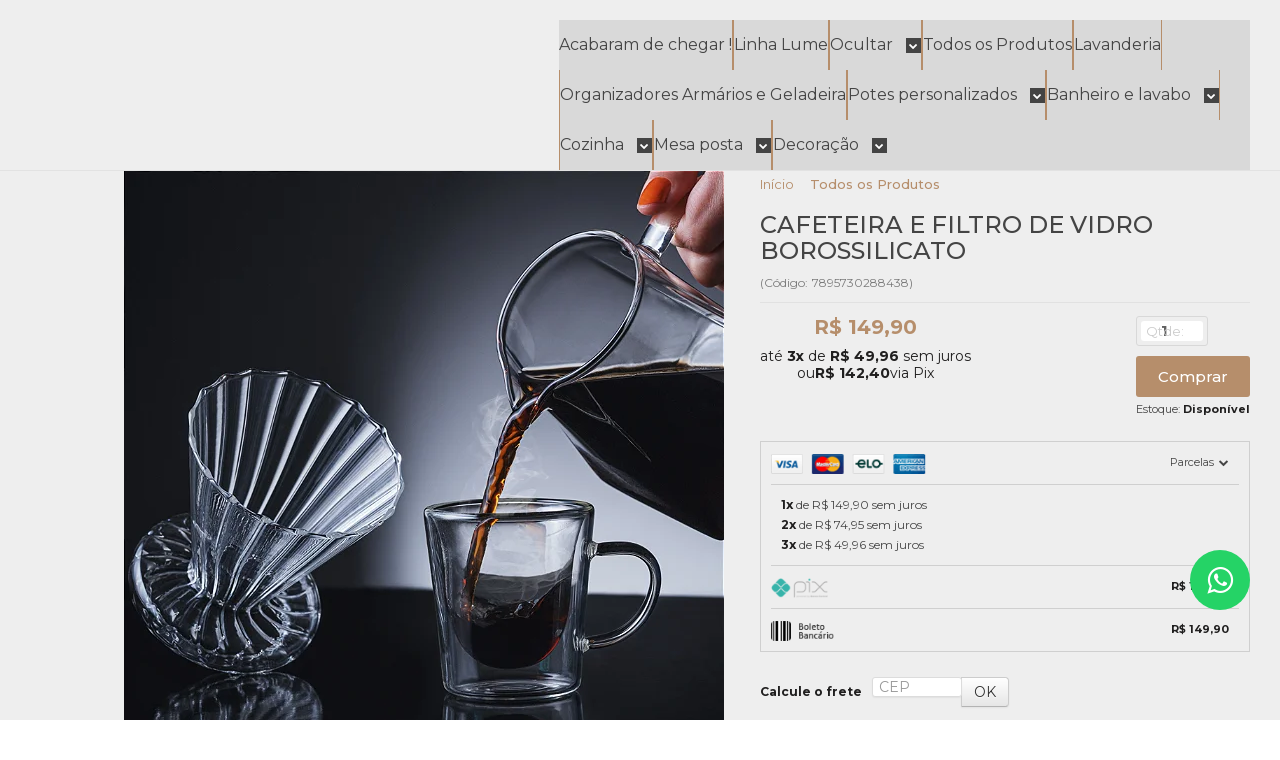

--- FILE ---
content_type: text/css
request_url: https://www.amordecasaecozinha.com.br/avancado.css?v=20251022-160249
body_size: 1856
content:
.listagem .listagem-item .acoes-produto .botao-comprar, .listagem.aproveite-tambem .listagem-item .acoes-produto .botao-comprar {background:#b68e6b !important;}

.acoes-produto-responsiva .tag-comprar, .botao.principal.botao-comprar, .botao.principal.grande, .botao,  {
    background: #b68e6b !important;
}

.atributos ul li a:hover,.atributos ul li.active a,.borda-principal,.elastislide-carousel ul li.active a,.tema-scuro .nav-tabs li.active a {
    border-color:#b68e6b !important;
}

.botao.principal,.botao.principal:hover,.dropdown-menu>li>a:hover,.filtro.lista ul li label:hover,.filtro.lista ul li.active label,.flex-control-paging li a.flex-active,.menu li:hover>a .fundo-secundario,.menu-simples li a:hover,.menu-simples li.active a{background:#b68e6b !important;}


.tema-escuro .modal-footer{border-top-color:#b68e6b !important;}

.cadastro .recuperar-senha i{color:#b68e6b !important;}

.pagina-conta .conta-menu .nome-usuario,.pagina-favorito-listar .conta-menu .nome-usuario,.pagina-pedido-listar .conta-menu .nome-usuario{border-bottom:solid 3px #b68e6b !important;}

.pagina-conta .conta-menu .menu-simples li a i,.pagina-favorito-listar .conta-menu .menu-simples li a i,.pagina-pedido-listar .conta-menu .menu-simples li a i{color:#b68e6b !important;}

.carrinho .qtd-carrinho{background:#b68e6b !important;}

#cabecalho.fixed .carrinho .qtd-carrinho{background:#b68e6b !important;}

.full.menu .nivel-um .titulo:hover{color:#b68e6b !important;}

.listagem .titulo-categoria:after,.listagem.aproveite-tambem .titulo-categoria:after,.listagem.aproveite-tambem>.titulo:after,.listagem>.titulo:after{background:#b68e6b !important;}

.listagem .produtos-carrossel .listagem-linha li .listagem-item, .listagem.com-caixa .listagem-item {
    border: solid 1px #d2d2d2;
    border-radius: 5px;
    box-shadow: none;
    transition: all .2s ease-out;
}

.listagem .produtos-carrossel .listagem-linha li .listagem-item:hover, .listagem.com-caixa .listagem-item:hover {
    border-color: #d0d0d0;
}

.listagem.com-caixa .listagem-item {
    margin-left: 20px;
    margin-bottom: 20px;
}

.bandeiras-produto span.bandeira-promocao{background:#b68e6b !important;}

#barraNewsletter.posicao-rodape .componente .texto-newsletter::before{color:#b68e6b !important;}

#barraNewsletter.posicao-rodape .componente .newsletter-confirmacao span{color:#b68e6b !important;}

.coluna div.componente.newsletter .titulo i{color:#b68e6b !important;}

.coluna div.componente.newsletter .newsletter-confirmacao .icon-ok,.coluna div.componente.newsletter .newsletter-confirmacao span{color:#b68e6b !important;}

.modal-modalNewsletter #modalNewsletter .componente .interno .interno-conteudo .input-conteiner .botao{background:#b68e6b !important;}
    
.breadcrumbs ul li a,.info-principal-produto .breadcrumbs ul li a{color:#b68e6b !important;}
        
.pagina-categoria .conteudo h1.titulo:after{background:#b68e6b !important;}

.produto div.principal .acoes-produto .preco-produto .preco-promocional{color:#b68e6b !important;}
    
.carrinho-checkout .atendimento .icone-box i{color:#b68e6b !important;}
    
.campos-pedido legend [class^=icon-]{color:#b68e6b !important;}
    
#rodape .lista-redes [class^=icon]:hover{background:#b68e6b !important;}
    
div#instagram h2 a{color:#b68e6b !important;}
    
#rodape .institucional a:hover{color:#b68e6b !important;}
    
#rodape .sobre-loja-rodape .conferir:hover{color:#b68e6b !important;}
    
.scrollToTop{background:#b68e6b !important;}
    
.conteudo-topo .menu.superior{background:#b68e6b;}
    
.thumbs-horizontal ul.miniaturas li.active a,.thumbs-vertical ul.miniaturas li.active a{border:solid 1px #b68e6b !important}

#barraNewsletter.posicao-rodape .componente .newsletter-assinar, #rodape .sobre-loja-rodape .conferir {background: #b68e6b !important}

.banner.cheio+.row-fluid {background: #b68e6b !important; padding: 20px 0 !important; margin-top: 0 !important;}

.span12.banner.tarja {filter: invert(1) brightness(0) !important;}

#cabecalho .logo a img {
    max-width: 130px;
}

#cabecalho {background-image: none; background: #white;}

/*Alterando de ordem as categorias*/

#listagemProdutos { display:flex; flex-direction: column;}

#listagemProdutos .titulo-categoria.vitrine-destaque { order:1}
#listagemProdutos .titulo-categoria.vitrine-destaque + ul{ order:2}

#listagemProdutos .titulo-categoria.vitrine-mas-vendido { order:3}
#listagemProdutos .titulo-categoria.vitrine-mas-vendido + ul{ order:4}

#listagemProdutos .titulo-categoria.vitrine-lancamento { order:5}
#listagemProdutos .titulo-categoria.vitrine-lancamento + ul{ order:6}

#listagemProdutos .titulo-categoria { order:7 }
#listagemProdutos .produtos-carrossel {order: 7}

.inferior .full.menu .nivel-dois li{
	background-color: #d2d2d2;
}

.inferior .full.menu .nivel-dois li:hover{
	background-color: #fff;
}

.inferior .full.menu .nivel-dois li a{
	color: #000;
}

.inferior .full.menu .nivel-dois li:hover a{
	color: inherit;
}
/*Deixando menu em 1 linha*/

#cabecalho .conteiner .inferior {flex-direction: column-reverse;}

/*Ocultando botão conferir*/

.conferir{
	display: none !important;
}

@media screen and (min-width:768px) {
    #cabecalho .conteiner .inferior .search {
		width: 60%;
    	margin-left: auto;
	}
}

@media not all and (max-width: 768px){
    #cabecalho .conteiner .row-fluid {
    	align-items: initial;
    }
}

@media screen and (max-width: 1366px) {
    .hidden-phone .categoria-id-4040386 ul {
        columns: 2;
        left: unset !important;
        right: 0;
    }
}

@media screen and (max-width: 767px) {
	.conteudo-topo .menu.superior{
        background:#FFFFFF !important;
    }
    
    .conteudo-topo .menu.superior .nivel-dois li a {
        color: #5c5c5c !important;
    }
    
    .conteudo-topo .menu.superior>ul.nivel-um>li a strong{
        color: #000 !important;
        border-bottom-style: solid;
    }
    
    #cabecalho .logo a img {
        max-width: 80px !important;
        max-height: fit-content !important;
	}
}

@media screen and (max-width: 374px) {
.conteudo-topo .menu.superior .nivel-dois li a {
    font-size: 0.8em !important;
}}


/*Remover primeiro mini banner*/
/*.banner.mini-banner{
    display: flex;
    justify-content: center;
}
.banner.mini-banner .span4:first-child{
    display:none;
}

@media screen and (max-width: 767px){
    .banner.mini-banner{
    	flex-direction: column;
	}
}*/

/* Tirando a perda de opacidade nos produtos ao dar Hover */
.listagem .listagem-item:not(.produto-adicionado):hover .info-produto, .listagem.aproveite-tambem .listagem-item:not(.produto-adicionado):hover .info-produto {
	opacity: 1;
}

.listagem .listagem-item:not(.produto-adicionado):hover .info-produto .nome-produto, .listagem.aproveite-tambem .listagem-item:not(.produto-adicionado):hover .info-produto .nome-produto {
	font-weight: 700;
}

@media screen and (max-width: 767px) {
    a[href="https://wa.me/5511934875643?text=Olá, tenho dúvidas."]{
        right: 25px !important;
        bottom: 20px !important;
    }
}

--- FILE ---
content_type: text/plain
request_url: https://www.google-analytics.com/j/collect?v=1&_v=j102&a=1178126019&t=pageview&_s=1&dl=https%3A%2F%2Fwww.amordecasaecozinha.com.br%2Fcafeteira-e-filtro-de-vidro-borossilicato&ul=en-us%40posix&dt=CAFETEIRA%20E%20FILTRO%20DE%20VIDRO%20BOROSSILICATO%20-%20A%20loja%20f%C3%ADsica%20Amor%20de%20Casa%20%26%20Cozinha%20foi%20criada%20em%202016%2C%20por%20m%C3%A3e%20e%20filha%20apaixonadas%20por%20organiza%C3%A7%C3%A3o%20e%20decora%C3%A7%C3%A3o%20sempre%20em%20busca&sr=1280x720&vp=1280x720&_u=YCDAgAABAAAAACAAI~&jid=1245690371&gjid=986049521&cid=620939699.1769909022&tid=UA-164976291-1&_gid=746653286.1769909024&_slc=1&z=1675567286
body_size: -454
content:
2,cG-LMFM3E1QKW